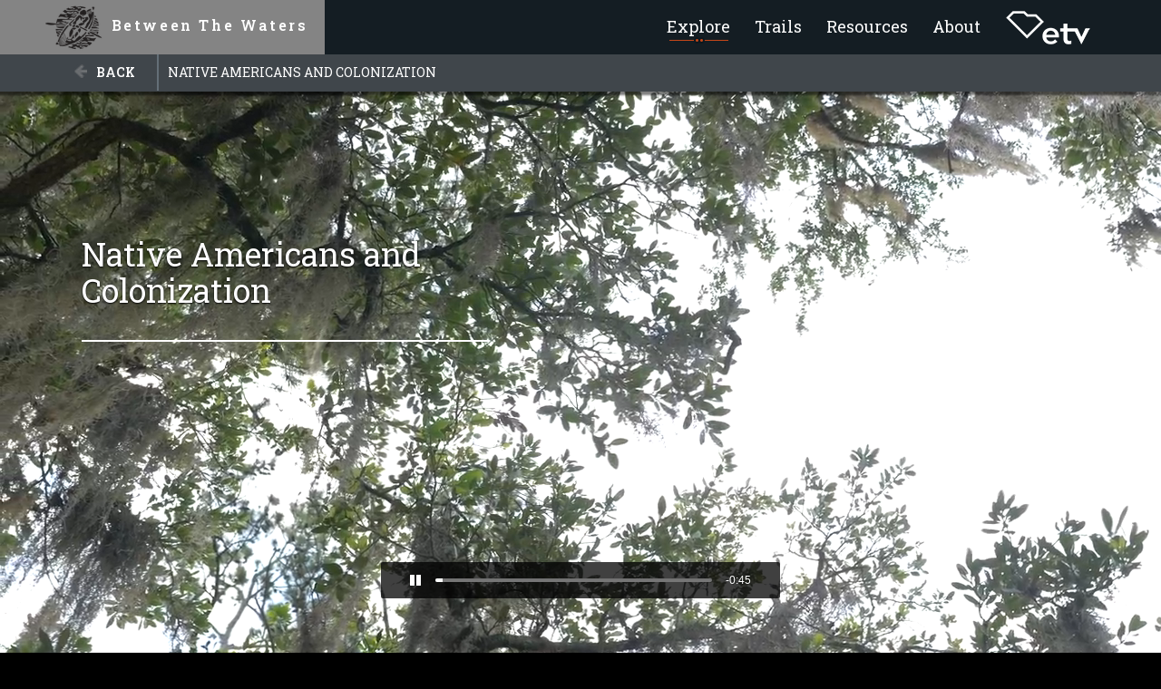

--- FILE ---
content_type: text/html; charset=utf-8
request_url: http://betweenthewaters.org/hobcaw-house/back-lawn/native-americans-and-colonization/
body_size: 50999
content:

<!DOCTYPE html>
<!--[if lt IE 7]>      <html class="no-js lt-ie9 lt-ie8 lt-ie7"> <![endif]-->
<!--[if IE 7]>         <html class="no-js lt-ie9 lt-ie8"> <![endif]-->
<!--[if IE 8]>         <html class="no-js lt-ie9"> <![endif]-->
<!--[if gt IE 8]><!-->
<html lang="en"
  xmlns:og="http://ogp.me/ns#"
  xmlns:article="http://ogp.me/ns/article#"
  xmlns:book="http://ogp.me/ns/book#"
  xmlns:profile="http://ogp.me/ns/profile#"
  xmlns:video="http://ogp.me/ns/video#"
  xmlns:product="http://ogp.me/ns/product#"
  xmlns:content="http://purl.org/rss/1.0/modules/content/"
  xmlns:dc="http://purl.org/dc/terms/"
  xmlns:foaf="http://xmlns.com/foaf/0.1/"
  xmlns:rdfs="http://www.w3.org/2000/01/rdf-schema#"
  xmlns:sioc="http://rdfs.org/sioc/ns#"
  xmlns:sioct="http://rdfs.org/sioc/types#"
  xmlns:skos="http://www.w3.org/2004/02/skos/core#"
  xmlns:xsd="http://www.w3.org/2001/XMLSchema#" 
  class="no-js" >
 <!--<![endif]-->
<head>
  <meta charset="utf-8">
  <meta http-equiv="Content-Type" content="text/html; charset=utf-8" />
  <meta name="viewport" content="width=device-width, initial-scale=1">
  <link rel="shortcut icon" href="http://www.betweenthewaters.org/img/favicon/favicon.ico" type="image/vnd.microsoft.icon" />
  <link rel="apple-touch-icon" href="http://www.betweenthewaters.org/img/favicon/favicon.png" />
  <meta http-equiv="X-UA-Compatible" content="IE=edge,chrome=1" />
  <meta name="rating" content="safe for kids" />
  <meta name="rights" content="©2017 South Carolina ETV Commission" />
  <link rel="shortlink" href="http://www.betweenthewaters.org/" />
  <meta property="og:site_name" content="Between The Waters">
  <meta property="og:type" content="article">
  <meta property="og:url" content="http://www.betweenthewaters.org/">
  <meta property="og:title" content="Between The Waters | Hobcaw Barony">
  <meta property="og:description" content="An interactive journey through the history of the 16,000 acre S.C. coastal estate Hobcaw Barony.">
  <meta property="og:image:url" content="http://www.betweenthewaters.org/img/og-seo/hobcaw_barony-intro-1200x500.jpg">
  <meta property="og:image:type" content="image/jpeg">
  <meta property="og:image:width" content="1200">
  <meta property="og:image:height" content="500">
  <meta itemprop="description" content="Journey through the fascinating history of the South Carolina coastal estate Hobcaw Barony, a former 16,000 acre plantation established in the Colonial Era along the Waccamaw Neck peninsula. The interactive learning experience includes: documentary video, interviews with slave descendants and historians, historical photographs and films, and panoramic virtual tours.">
  <meta itemprop="name" content="Between The Waters">
  <meta itemprop="image" content="http://www.betweenthewaters.org/img/og-seo/hobcaw_barony-intro-1200x500.jpg">
  <title>Between The Waters</title>
  <link rel="stylesheet" href="/css/bootstrap.min.css">
  <link rel="stylesheet" href="/css/bootstrap-theme.min.css">
  <link rel="stylesheet" href="https://maxcdn.bootstrapcdn.com/font-awesome/4.5.0/css/font-awesome.min.css">
  <link href='https://fonts.googleapis.com/css?family=Roboto+Slab:400,600,700,300' rel='stylesheet' type='text/css'>
  <link href='https://fonts.googleapis.com/css?family=Roboto:300,700,500,900' rel='stylesheet' type='text/css'>  
  <link rel="stylesheet" href="/css/featherlight.min.css">
  
  <link rel="stylesheet" href="/css/main.css?v=1.3">
  <script src="/js/vendor/modernizr-2.6.2.min.js"></script>
  
<style>
  body {
    margin: 0;
    padding:0;
  }

  /*.section {
    background-color: black;
    margin-left: auto;
    margin-right: auto;
  }*/

  .vid {
    position: relative; 
    width: 100%; 
    overflow: hidden; 
  }
  
  .vid {
    float: left;
  }

  .section.vid {
    min-height:56.25vw;
  }

  /*.section .background {
    background-size: cover;
    height: 100%;
    width: 100%;
  }

  .section.image {
    height: 100vh;
    background-size: cover;
  }

  .section.video {
    height: 100vh;
  }*/

  .video-container
  {
    position:relative;
    float:left;
    width:100%;
    height:100%;
    overflow:hidden;
  }

  .video-container img {
    position: absolute;
    width: 100%;
  }

  .section.text {
    margin-left: auto;
    margin-right: auto;
    max-width: 580px;
    /*background-color: white;*/
  }

  .section.text {
    margin-left: auto;
    margin-right: auto;
    max-width: 580px;
    /*background-color: white;*/
  }


  .section.vid .caption {
    /*
    position: absolute;
    left: 7%;
    top:15%;
      */
    position: relative;
    margin-left: 7%;
    margin-top:15%;
    width: 100%;
    max-width:450px;
    z-index: 3;
    color: #fff;
    padding: 20px 0;
    font: 17px/30px "Roboto Slab", Helvetica, Arial, sans-serif;
    text-shadow: 2px 2px 4px rgba(0, 0, 0, 0.75);
  }

  .section.vid .video-container {
    top:0;
    left:0;
  }

  .video-group.state-2 .video-container,
  .video-group.state-3 .video-container {
    top:auto;
    bottom:0;
  }

  .txt-right.vid .caption {
    margin-left:auto;
    margin-right:7%;
    text-align:right;
  }

  .video-group .section.vid.with-text .caption {
    position:relative;
    top:0;
    left:0;

    -webkit-transform: none;
    -ms-transform: none;
    transform: none;
  }

  /*
  .section.text-left p, 
  .section.text-right p {
    color: #fff;
    text-shadow: 0 1px 2px #000;
    font: bold 17px/30px "Helvetica Neue", Helvetica, Arial, sans-serif;
    width: 240px;
    margin-left: 100px;
    padding-top: 15%;
    z-index: 3;
    position: absolute;
  }

  .section.text-right p {
    right: 100px;
  }
    */

  /*
  .section h3 {
    color: #fff;
    text-shadow: 0 1px 2px #000;
    font: bold 30px/30px "Helvetica Neue", Helvetica, Arial, sans-serif;
    width: 240px;
    margin-left: 100px;
    padding-top: 50px;
    z-index: 3;
    position: absolute;
    padding-bottom: 20px;
    border-bottom: 2px solid #fff;
  }*/

.section.text.txt-left p {
    margin: 0;
    /* max-width: 100%; */
    margin-left: 6.3%;
    margin-right: 6.3%;
    padding-right: 6.3%;
}

.section.txt-left.text {
    max-width: initial;
}

  .section h3 {
    color: #000;
    border-bottom: solid 2px black;
    text-shadow: 2px 2px 4px rgba(0, 0, 0, 0.75);
    font-size: 36px;
    line-height: 40px;
    padding-bottom: 35px;
    font-family: 'Roboto Slab', serif;
    z-index: 3;
  }

  .section.vid .caption h3 {
    margin-top:40px;
    margin-bottom:40px;
    color: #fff;
    text-shadow: 0 1px 2px #000;
    border-color: #fff;
  }

  .section.vid .caption .content-image-container {
    width: 90%;
    margin: 30px auto;
  }

  .section.vid .caption .content-image-container img {
    width: 100%;
    height:auto;
  }

  .section.vid .caption .content-video-container {
    width: 90%;
    margin: 30px auto;
  }

  .section.vid .caption video {
    width: 100%;
    height:auto;
    margin: 0;
  }

  .section.vid .caption .caption {
    font: 13px/1.5em "Roboto", Helvetica, Arial, sans-serif;
    color: #fcfcfc;
    text-align: left;
    margin: 8px 0 0 0;
    padding:0;
  }

  .section.vid .caption blockquote {
    max-width: 480px;
    margin: 30px auto;
    padding: 10px 20px;
    border-left: 5px solid #eee;
    text-align: left;
    font-size:17px;
    line-height:28px;
    font-family: "Roboto Slab", Georgia, serif;
  }

  .section.vid .caption blockquote p {
    display: block;
    margin-top:0;
    font-size:17px;
  }

  .section.vid .caption blockquote .byline {
    display: block;
    font-size:15px;
    font-weight:bold;
  }

  .section.vid .caption blockquote .title {
    display: block;
    font-size:15px;
    font-style:italic;
  }

  .section.video video {
    position: absolute;
    /*
    top: 0;
    left: 0;
    height: 100%;
    z-index: 1;
    */
    width: 100%;
  }

  .first-group .section.text {
    padding-top: 50px;
  }

  .first-group .section.text h3 {
    position: static;
    margin:40px auto;
    text-align:left;
  }

  .section.txt-center {
    text-align:center;
  }

    .parallax-group {
      background-attachment: fixed;
      /* background-position: top center; */
      background-size: cover;
      padding: 80px 10px;
      color: white;
      text-shadow: 1px 1px black;
      min-height: 100vh;
	  display: -ms-flexbox;
	  display: -webkit-flex;
	  display: flex;
      
	  -ms-flex-align: center;
	  -webkit-align-items: center;
	  -webkit-box-align: center;
      
	  align-items: center;
    }

.parallax-group .section.txt-left.text {
    max-width: initial;
    margin-left: initial;
    margin-right: initial;
}

  .video-group .section.txt-center {
    text-align:left;
  }

    .video-group .section.txt-center .caption {
      max-width: 720px;
      margin: 0 auto;
      padding: 100px 0;
      width: 100%;
      color: #fff;
      text-shadow: 0 1px 2px #000;
      font-family: "Roboto Slab", Georgia;
      
    }

    .video-group .section.txt-center .caption p {
      max-width:none;
      margin:4px 0 20px;
      text-align: left;
    }

      .video-group .section.txt-center .caption blockquote {
        max-width: none;
        padding: 18px 0 20px;
        margin: 30px 0;
        border-left: none;
        border-top: 4px solid rgba(255,255,255,.4);
        border-bottom: 4px solid rgba(255,255,255,.4);
        text-align: left;
        font-family: "Roboto Slab", Georgia, serif;
        font-size: 17px;
        line-height:28px;
      }

      .video-group .section.txt-center .caption blockquote p {
        font-weight:400;
      }

      .video-group .section.txt-center .caption blockquote span.byline {
        color: #d4d9dd;
        font-size: 15px;
        line-height:20px;
        font-weight: 400;
      }

      .video-group .section.txt-center .caption blockquote span.title {
        color: #aeb2b5;
        font-size: 15px;
        line-height:20px;
        font-weight: 400;
      }

  .section.txt-center p, .section.text p {
    font: 17px/28px Georgia;
    max-width: 580px;
    margin: 20px auto;
    text-align:justify;
    font-family: "Roboto Slab", Georgia, serif;
  }

  .section.txt-center p img {
    display:block;
    margin:10px auto;
  }

  .section.txt-center blockquote {
    max-width: 480px;
    margin: 30px auto;
    padding: 10px 20px;
    border-left: 5px solid #eee;
    text-align: justify;
    font-size:17px;
    line-height:28px;
    font-family: "Roboto Slab", Georgia, serif;
  }

  .section.txt-center blockquote p {
    display: block;
    margin-top:0;
    margin-bottom:10px;
  }

  .section.txt-center blockquote .byline {
    display: block;
    font-size:15px;
    font-weight:bold;
  }

  .section.txt-center blockquote .title {
    display: block;
    font-size:15px;
    font-style:italic;
  }

  .section.text img {
    width:80%;
  }

  .section.text.txt-center .content-image-container {
    width: 80%;
    margin: 30px auto;
  }

  .section.text.txt-center .content-image-container img {
    width: 100%;
    height:auto;
  }

  .section.text.txt-center .content-video-container {
    width: 80%;
    margin: 30px auto;
  }

  .section.text.txt-center video {
    width: 100%;
    height:auto;
    margin: 0;
  }

  .section.text.txt-center .caption {
    font: 12px/1.4em "Roboto", Helvetica, Arial, sans-serif;
    color: #999;
    text-align: left;
    margin-top: 5px;
  }

  .group {
    margin-top:150px;
  }

  .group:after {
    content: "";
    clear: left;
    display: block;
  }

  .info-box {
    position:absolute;
    bottom:10%;
    z-index:5;
  }

  .txt-left .info-box {
    right: 10%;
  }

  .txt-center .info-box {
    right: 10%;
  }

  .txt-right .info-box {
    left:10%;
  }
  
  .info-box .info-open {
    display: block;
    width: 32px;
    height: 32px;
    background: url('/img/infobox-icon.png');
    outline:none;
    cursor:pointer;
  }

  #fixtop {
    position:fixed;
    top:50px;
    width:100%;
    height:1px;
    background:#f00;
    z-index:100;
  }

  .video-controls {
    background: rgba(0,0,0,.75);
    border-radius: 2px;
    bottom: 60px;
    display: none;
    visibility:visible;
    height: 40px;
    left: 50%;
    margin-left: -220px;
    opacity: 0;
    position: fixed;
    -webkit-transform: none;
    -ms-transform: none;
    transform: none;
    -webkit-transition: visibility 500ms, opacity 500ms;
     -moz-transition: visibility 500ms, opacity 500ms;
      -ms-transition: visibility 500ms, opacity 500ms;
       -o-transition: visibility 500ms, opacity 500ms;
          transition: visibility 500ms, opacity 500ms;
    width: 440px;
    z-index:5;
  }

  .user-inactive .video-controls {
    visibility:hidden;
    opacity:0 !important;
  }

  .video-controls .play-pause {
    left: 25px;
    margin-top: -12.5px;
    position: absolute;
    top: 50%;
  }

    .video-controls .play-pause button {
      width: 25px;
      height: 25px;
      border: none;
      background: 0 0;
      padding: 0;
      color: #fff;
      cursor: pointer;
    }

  .video-controls .progress {
    background: #777;
    cursor: pointer;
    height: 4px;
    left: 60px;
    margin-top: -2px;
    position: absolute;
    top: 50%;
    right: 75px;
  }

  .video-controls .progress .progress-inner {
    background: #fff;
    height: 100%;
    width: 0;
  }

  .video-controls .timer {
    color: #fff;
    font-size: 12px;
    margin-top: -8px;
    padding: 0 15px 0 10px;
    position: absolute;
    right: 20px;
    top: 50%;
    width: 50px;
  }

</style>

</head>
<body class="hotspot">
  <div id="top-bar">
    <div class="top-container">


      <a href="/">
        <div class="top-title">
          <img src="/img/header-logo.png" alt="" />
          <span class="top-title-text">Between The Waters</span>
        </div>
      </a>
      <div class="nav-links">
        <ul>
          <li class="active">
            <a href="#">Explore</a>

            <ul>
              <li><a href="/hobcaw-house-entrance/">Hobcaw House</a></li>
              <li><a href="/strawberry-schoolhouse/">Strawberry Schoolhouse</a></li>
              <li><a href="/friendfield-village/">Friendfield Village</a></li>
              <li><a href="/kings-highway/">King&rsquo;s Highway</a></li>
              <li><a href="/clambank-fire-tower/">Clambank</a></li>
              <li><a href="/barnyard-village/">Barnyard Village</a></li>
              <li><a href="/rice-canal/">Rice Canal</a></li>
              <li><a href="/rice-mill/">Rice Mill</a></li>
              <li><a href="/marietta-cemetery/">Marietta Cemetery</a></li>
              <li><a href="/bellefield-house/">Bellefield House &amp; Stable</a></li>
              <li><a href="/alderley-village/">Alderley Village</a></li>
              <li><a href="/show-map/">Map</a></li>
              <li><a href="/introduction/">Introduction</a></li>
            </ul>
          </li>
           <li>
               <a href="/trails/">Trails</a>
           </li>
            <li>
                <a href="#">Resources</a>
                <ul>
                    <li><a href="/collections/">Collections</a></li>
                    <li><a href="/lesson-plans/">Lesson Plans</a></li>
                </ul>
            </li>
            <li><a href="/about/">About</a></li>
        </ul>
        <a href="https://scetv.org/" class="top-logo etv" target="_blank"><img src="/img/logo-etv.png" /></a>
      </div>
            <div class="breadcrumbs">
        <ul>
            <li><a href="/hobcaw-house/back-lawn/" class="back">Back</a></li>

          <li class="active">Native Americans and Colonization</li>
        </ul>
      </div>


    </div>
    </div>
  

  <div class="group video-group first-group first-video-group last-group " id="group-1">
    <div class="section txt-left video vid section-3691"> 
      
        <div class="caption">
            <h3>Native Americans and Colonization</h3>
          
          
        </div>


  <div class="video-container">
    <video preload="auto" >
      Your browser does not support this video.
      <source src="/media/2330/leland-on-native-american_compressedmore.mp4" type="video/mp4">
    </video>
  </div>
  <div class="video-controls">
    <div class="play-pause">
      <button class="play-button" title="Play" style="display:none"><i class="fa fa-play"></i></button>
      <button class="pause-button" title="Pause"><i class="fa fa-pause"></i></button>
    </div>
    <div class="progress">
      <div class="progress-inner"></div>
    </div>
    <div class="timer"></div>
  </div>

      
    </div>
    <div class="section txt-left video vid section-3692"> 
      
        <div class="caption">
          
          <p dir="ltr"><span>The archaeological evidence of Native American life at Hobcaw Barony dates back more than ten thousand years, to the Paleoindian Period, when </span><span>humans</span><span> first began to settle the Americas by land and by sea, from the west and northwest. </span></p>
<p dir="ltr"> </p>
<p dir="ltr"><span>They lived in small groups, moved around frequently, and hunted large migratory game. Materials from the latest archaeological surveys at Hobcaw are more recent, mainly from the Middle Woodland period, <span>from 600 B.C. - 500 A.D</span>. </span></p>
<p dir="ltr"> </p>
<p dir="ltr"><span>Dr. Karen Smith is the lead archaeologist for a 2016 excavation conducted near Hobcaw House.</span></p>
        </div>


  <div class="video-container">
    <video preload="auto" >
      Your browser does not support this video.
      <source src="/media/2331/archaeology-background-2.mp4" type="video/mp4">
    </video>
  </div>
  <div class="video-controls">
    <div class="play-pause">
      <button class="play-button" title="Play" style="display:none"><i class="fa fa-play"></i></button>
      <button class="pause-button" title="Pause"><i class="fa fa-pause"></i></button>
    </div>
    <div class="progress">
      <div class="progress-inner"></div>
    </div>
    <div class="timer"></div>
  </div>

      
        <div class="info-box">
          <a role="button" class="info-open" data-toggle="popover" data-container="body" data-trigger="focus" tabindex="0"
             data-placement="left" title="Footage from the 2016 archaeological dig conducted at Hobcaw House by South Carolina Institute of Archaeology and Anthropology." data-content=""></a>
        </div>
    </div>
    <div class="section txt-left video vid section-3693"> 
      
        <div class="caption">
          
          
        </div>


  <div class="video-container">
    <video preload="auto" >
      Your browser does not support this video.
      <source src="/media/1924/karen-for-nat-am-frame-3.mp4" type="video/mp4">
    </video>
  </div>
  <div class="video-controls">
    <div class="play-pause">
      <button class="play-button" title="Play" style="display:none"><i class="fa fa-play"></i></button>
      <button class="pause-button" title="Pause"><i class="fa fa-pause"></i></button>
    </div>
    <div class="progress">
      <div class="progress-inner"></div>
    </div>
    <div class="timer"></div>
  </div>

      
    </div>
    <div class="section txt-left image vid section-3694"> 
      
        <div class="caption">
          
          <p><span>Bits and pieces of clay pottery, called sherds, are important clues for interpreting the story of Native American life. </span>The land surrounding Hobcaw House, particularly on the south side, is full of these materials.</p>
<p> </p>
<p>In the 2016 survey nearly every shovel test, as the archaeological excavations are known, has contained layers of valuable artifacts, with historic materials in the top fifteen or twenty centimeters and below that Native American items, mainly pottery sherds.</p>
        </div>

  <div class="video-container">
    <img src="/media/1481/potterysherds.jpg" />
    
  </div>


      
        <div class="info-box">
          <a role="button" class="info-open" data-toggle="popover" data-container="body" data-trigger="focus" tabindex="0"
             data-placement="left" title="Pottery sherds discovered during the 2016 archaeological dig at Hobcaw House by the South Carolina Institute of Archaeology and Anthropology." data-content=""></a>
        </div>
    </div>
    <div class="section txt-left video vid section-3695"> 
      
        <div class="caption">
          
          <p dir="ltr"><span>The Spanish were the first Europeans to reach the Carolina coast. In 1526, led by explorer and slaveowner Lucas Vasquez de Ayllon, six ships carrying 500 people from the island of Hispaniola landed near Cape Fear, North Carolina. Seeking to establish a colony, they moved south along the coast of the Carolinas. </span></p>
<p dir="ltr">Somewhere, possibly in the vicinity of Hobcaw Barony, the lead ship, Capitana, struck a sandbar and sank, carrying with it most of the supplies. Traveling further south, the colonists finally found the dry, high ground they had been seeking and established the settlement they called San Miguel de Guadalpe. </p>
<p dir="ltr">But lack of supplies, disease and a slave insurrection doomed the colony. Ayllon and many others died and San Miguel de Guadalpe was abandoned after three months, the 150 survivors returning to the Caribbean. No material evidence of the colony has ever been found and its whereabouts are unknown.</p>
        </div>


  <div class="video-container">
    <video preload="auto" loop>
      Your browser does not support this video.
      <source src="/media/1925/sunset-background.mp4" type="video/mp4">
    </video>
  </div>

      
    </div>
    <div class="section txt-left video vid section-3696"> 
      
        <div class="caption">
          
          
        </div>


  <div class="video-container">
    <video preload="auto" >
      Your browser does not support this video.
      <source src="/media/1486/karen-on-pottery-in-depth.mp4" type="video/mp4">
    </video>
  </div>
  <div class="video-controls">
    <div class="play-pause">
      <button class="play-button" title="Play" style="display:none"><i class="fa fa-play"></i></button>
      <button class="pause-button" title="Pause"><i class="fa fa-pause"></i></button>
    </div>
    <div class="progress">
      <div class="progress-inner"></div>
    </div>
    <div class="timer"></div>
  </div>

      
    </div>
    <div class="section txt-left image vid section-3697"> 
      
        <div class="caption">
          
          <p dir="ltr"><span>This watercolor drawing of the Algonkian village of </span><span>Pomeiooc </span><span>is one of over 70 made by Englishman John White, an artist and cartographer, who spent about 13 months on Roanoke Island, <span>in what is now North Carolina,</span> in 1585. His drawings provided Europeans with their first glimpse of the inhabitants and environment of the New World, and they remain a rare visual record of Native American life in the sixteenth century, as seen through European eyes.</span></p>
<p dir="ltr"> </p>
<p dir="ltr"><span>To survive in the unfamiliar, subtropical environment of the Lowcountry, </span>European settlers traded, borrowed, and adapted from Native Americans. Writing home to France from the colony in 1683, Huguenot Louis Thibou - who was known to exaggerate - extolled the virtues of the Indians he encountered in the province of Carolina.</p>
<blockquote>
  <p>An Indian will provide a family of 30 with enough game and venison, as much as they can eat, all the year round for 4 crowns....We have 15 or 16 nations of Indians round us who are very friendly and the English get on well with them; the largest number is not more than 500 strong.  They bring with them a great quantity of deerskins and furs.</p>
  <span class="byline">Louis Thibou</span>
      <span class="title">letter, 1683</span>
</blockquote>
<p><span> </span></p>
        </div>

  <div class="video-container">
    <img src="/media/1490/pomelooc.jpg" />
    
  </div>


      
        <div class="info-box">
          <a role="button" class="info-open" data-toggle="popover" data-container="body" data-trigger="focus" tabindex="0"
             data-placement="left" title="&quot;The Towne of Pomeiooc&quot;  " data-content="Hand colored version of Theodore DeBry&#39;s &quot;The Towne of Pomeiooc&quot; engraving, created in 1588. Courtesy of the North Carolina Collection at the University of North Carolina Libraries."></a>
        </div>
    </div>
    <div class="section txt-left video vid section-3698"> 
      
        <div class="caption">
          
          
        </div>


  <div class="video-container">
    <video preload="auto" >
      Your browser does not support this video.
      <source src="/media/2064/leland-on-european-contact-cut.mp4" type="video/mp4">
    </video>
  </div>
  <div class="video-controls">
    <div class="play-pause">
      <button class="play-button" title="Play" style="display:none"><i class="fa fa-play"></i></button>
      <button class="pause-button" title="Pause"><i class="fa fa-pause"></i></button>
    </div>
    <div class="progress">
      <div class="progress-inner"></div>
    </div>
    <div class="timer"></div>
  </div>

      
    </div>
    <div class="section txt-left video vid section-3699"> 
      
        <div class="caption">
          
          <p dir="ltr"><span>Native Americans were enslaved in great numbers by Euro-Americans, and slavery played an essential role in the development and success of the plantation system in the South. Historian Alan Gallay estimates that<span> by 1715, </span>30,000 to 50,000 Native Americans were captured directly by the British, or by Native Americans for sale to the British, and sold into slavery. Many of those Native Americans were exported for sale to the West Indies at Charles Town, <span>the same port that Peter Wood referred to as the Ellis Island of the New World.</span></span></p>
<blockquote>
  <p>It [the Indian slave trade] created a swirl of activity that involved almost all, if not all, of the South’s many peoples. It forced migrations and realignments, bringing misery to thousands and wealth to others. It existed on such a vast scale that more Indians were exported from Charles Town than Africans were imported during this period (1700 - 1715).</p>
  <span class="byline">Alan Gallay, </span>
      <span class="title">The Indian Slave Trade, 7-8</span>
</blockquote>
<p dir="ltr"><span><span><span> </span></span></span></p>
<p> </p>
        </div>


  <div class="video-container">
    <video preload="auto" loop>
      Your browser does not support this video.
      <source src="/media/1493/tidal-creek-background.mp4" type="video/mp4">
    </video>
  </div>

      
    </div>
    <div class="section txt-left video vid section-3700"> 
      
        <div class="caption">
          
          
        </div>


  <div class="video-container">
    <video preload="auto" >
      Your browser does not support this video.
      <source src="/media/2065/leland-on-spanish-cut.mp4" type="video/mp4">
    </video>
  </div>
  <div class="video-controls">
    <div class="play-pause">
      <button class="play-button" title="Play" style="display:none"><i class="fa fa-play"></i></button>
      <button class="pause-button" title="Pause"><i class="fa fa-pause"></i></button>
    </div>
    <div class="progress">
      <div class="progress-inner"></div>
    </div>
    <div class="timer"></div>
  </div>

      
    </div>
    <div class="section txt-center video vid section-3701"> 
      
        <div class="caption">
          
          <p dir="ltr"><span>The Waccamaw River defines the peninsula known as the Waccamaw Neck, home to Hobcaw Barony. The river and the land bear the name of the Waccamaw Indian People, whose current tribal grounds are in Aynor, South Carolina, about an hour northwest of Hobcaw. The land was purchased in 1813 by Native Americans John and Elizabeth Dimery, and by the mid-eighteenth century the Dimery settlement had grown to include four families: </span><span>Dimery, Cook, Hatcher, and Turner. </span></p>
<p dir="ltr">Cultural identity has been a difficult, complex issue for Native Americans in South Carolina. Before 1870 the federal census did not use "Indian" as a category for non-reservation Indians, and the Horry County Census of 1820 identified native people, including John and Elizabeth Dimery, as "free persons of color." Other members of the tribe have been classified as white and mulatto. O<span>n February 17, 1995, t</span>he Waccamaw Indian People received formal recognition as a Native American tribe from the South Carolina Commission for Minority Affairs, and today the tribe has about 400 members.</p>
<blockquote dir="ltr"><span>Early America was a cloth woven from many threads, but the Indian strands that ran through it have often been ignored, forgotten, and allowed to fade from the nation’s history… Denied center stage in American history except in moments of open conflict, they continued to make their own history. Marginalized by mainstream society, they continued to participate in American life. Expected to disappear amid the ruins of their former world, they repeatedly  rebuilt their worlds, remade themselves, and continued to shape the national experience.</span></blockquote>
<p dir="ltr"><span> Ian Calloway, </span><span><em>New Worlds for All</em></span></p>
        </div>


  <div class="video-container">
    <video preload="auto" loop>
      Your browser does not support this video.
      <source src="/media/1497/watery-background.mp4" type="video/mp4">
    </video>
  </div>

      
    </div>
    <div class="section txt-left video vid section-3702"> 
      
        <div class="caption">
          
          
        </div>


  <div class="video-container">
    <video preload="auto" >
      Your browser does not support this video.
      <source src="/media/2066/cheryl-on-identity-2.mp4" type="video/mp4">
    </video>
  </div>
  <div class="video-controls">
    <div class="play-pause">
      <button class="play-button" title="Play" style="display:none"><i class="fa fa-play"></i></button>
      <button class="pause-button" title="Pause"><i class="fa fa-pause"></i></button>
    </div>
    <div class="progress">
      <div class="progress-inner"></div>
    </div>
    <div class="timer"></div>
  </div>

      
    </div>
    <div class="section txt-center image vid section-4612"> 
      
        <div class="caption">
          
          <p style="text-align: center;">To return to the trail click NEXT STOP</p>
<p style="text-align: center;">To return to the Hobcaw House Back Lawn click</p>
<p style="text-align: center;"><a href="/hobcaw-house/back-lawn/" target="_blank" class="ng-binding"> /hobcaw-house/back-lawn/</a></p>
        </div>

  <div class="video-container">
    <img src="/media/2289/black-image.png" />
    
  </div>


      
    </div>
  </div>




  <script src="//ajax.googleapis.com/ajax/libs/jquery/1.11.1/jquery.min.js"></script>
  <script>window.jQuery || document.write('<script src="/js/vendor/jquery-1.11.1.min.js"><\/script>')</script>
  <script src="/js/vendor/bootstrap.min.js"></script>
  <script src="/js/main.js"></script>
  <script type="text/javascript" src="/js/vendor/featherlight.min.js"></script>

  
<script>
  function pauseAll() {
    $('audio').each(function () {
      if (!this.paused) {
        this.pause();
      }
    });
  }

  var watching = { 'group:statechange': [], 'group:scroll': [], 'section:statechange': [], 'section:scroll': [] };
  var isActive = true, userActivity, activityCheck, inactivityTimeout;

  $(function () {
    var mute = false,
    fixRatio = 16 / 9,
    $topBar = $('#top-bar'),
    $body = $('body'),
    topBarHeight = $topBar.height(),
    visibleHeight = innerHeight + topBarHeight,
    visibleWidth = $body.innerWidth(),
    fixHeight = visibleWidth / fixRatio,
    fixTop = Math.round((visibleHeight - fixHeight) / 2),
    fadeTop = Math.max(200, fixTop),
    fadeBottom = Math.min(visibleHeight - 200, fixTop + fixHeight);
    var fade = createInterpolator("#000000", "#ffffff");

    //$('#fixtop').css('top', fixTop);

    function addWatch(jq, name, callback) {
      jq.each(function () {
        watching[name].push({
          el: $(this),
          state: 0
        });

        $(this).on(name, callback);
      });

      
    }

    function watcherStateCheck(watcher, state, eventName) {
      var prevState = watcher.state;
      if (prevState !== state) {
        watcher.state = state;
        watcher.el.trigger(eventName, [watcher.state, prevState]);
      }
    }

    var groups = $('.video-group');
    groups.each(function () {

    });

    function groupScroll(event, offset, rect) {
      event.stopPropagation();
      var $el = $(this);

      var audioRatio = Math.max(0, Math.min(1, rect.bottom < fadeBottom ? (fadeBottom - rect.bottom) / fadeTop
      : rect.top < fixTop + fadeTop ? (rect.top - fixTop) / fadeTop
      : 1));

      //console.log($el[0].id);
      $('body').css('background', fade(audioRatio));
      $el.attr('data-offset', offset);
    }

    function groupStateChange(event, state, prevState) {
      event.stopPropagation();
      var $el = $(this);

      if (state) {

      }
      else {
        $('body').css('background', '');
      }

      $el.removeClass('state-0 state-1 state-2 state-3').addClass('state-' + state);
    }

    addWatch(groups, 'group:scroll', groupScroll);

    addWatch(groups, 'group:statechange', groupStateChange);

    var sections = $('.vid');
    sections.each(function () {
      var $el = $(this);
      var first = $el.prev().length == 0 || !$el.prev().hasClass('vid');
      var last = $el.next().length == 0 || !$(this).next().hasClass('vid');
      $el.data('first', first);
      $el.data('last', last);

      if (first)
      {
        $el.addClass('first');
      }

      if (last) {
        $el.addClass('last');
      }

      var container = $('.video-container', $el);

      container.css("z-index", (first || last ? 1 : 2) )
      .css("position", (first || last ? "absolute" : "fixed") )
      .css("top", (first || last ? '' : fixTop + "px") )
      .css("display", (first || last ? '' : "none"));
    });

    resized();

    function resized() {
      topBarHeight = $topBar.height(),
      visibleWidth = $body.innerWidth();
      visibleHeight = innerHeight + topBarHeight;
      fixHeight = visibleWidth / fixRatio;
      fixTop = Math.round((visibleHeight - fixHeight) / 2);
      fadeTop = Math.max(200, fixTop);
      fadeBottom = Math.min(visibleHeight - 200, fixTop + fixHeight);

      //$('#fixtop').css('top', fixTop);

      $(".first-video-group").css("margin-top", fixTop + "px");

      var firstVideoSectionMargin = 200 - fixTop;
      $(".first-video-group > .first > .caption").css("margin-top", firstVideoSectionMargin + "px");

      $('.vid').each(function () {
        var $el = $(this);
        var first = $el.data('first');
        var last = $el.data('last');

        var container = $('.video-container', $el);
        container.css("height", fixHeight + "px");

        var rect = $el[0].parentNode.getBoundingClientRect();
        if (first ? rect.top < fixTop
            : last ? rect.bottom >= fixTop + fixHeight
            : true) {
          container.css("top", fixTop + "px");
        }
      });
    }

    function videoScroll (event, offset, rect) {
      var $el = $(this);
      var first = $el.data('first');
      var last = $el.data('last');

      var container = $('.video-container', $el);
      var sectionHeight = $el.height();
      var calcHeight = sectionHeight;
      var calcTop = fixTop;

      var fixed = false;

      if (first || last) {
        fixed = (first && rect.top <= calcTop)
            || (last && rect.bottom >= calcTop + fixHeight);

        if (first && last) {
          fixed = rect.top < calcTop && rect.bottom >= calcTop + fixHeight;
        }

        $el.attr('data-top', rect.top);
        $el.attr('data-bottom', rect.bottom);

        container
            .css("z-index", fixed ? 2 : 1)
            .css("position", fixed ? "fixed" : "absolute")
            .css("top", fixed ? calcTop + "px" : '');
      }

      var videoQuery = $('video', container),
        videoEl = null,
        controlsQuery = $('.video-controls', $el),
        controlsEl = null,
        audioQuery = $('audio', this),
        audioEl = null,
        captionQuery = $('.caption', $el),
        volume = 1;

      if (videoQuery.length > 0) {
        videoEl = videoQuery[0];

        if (controlsQuery.length > 0) {
          controlsEl = controlsQuery[0];
        }
      }

      if (audioQuery.length > 0) {
        audioEl = audioQuery[0];
      }

      var opacityTop = rect.top - fixHeight / 4;
      var opacity = 0;
      $el.removeClass('state-1 state-2 state-3');
      if (opacityTop > calcTop + fixHeight * 4 / 5) { // previous video fully opaque
        opacity = 0;
        $el.addClass('state-1');
      }
      else if (!last && rect.bottom < fixTop) { // next video fully covers this video
        opacity = 0;
        $el.addClass('state-2');
      }
      else if (opacityTop < calcTop) { // this video is fully opaque, but may be covered by next video
        opacity = 1;
        $el.addClass('state-3');
      }
      else {  // this video is partially opaque
        opacity = Math.max(0, Math.min(1, 1 - (opacityTop - calcTop) / (fixHeight / 3)));
      }

      var animation = (controlsEl != null);

      if (first) {
        $el.removeClass('f-1 f-2');
        var firstOpacity = opacity;
        if (opacityTop >= calcTop - calcHeight) {
          firstOpacity = 1;
          $el.addClass('f-1');
        }
        else {
          if (last) {
            firstOpacity = 1;
          }
          else {
            //firstOpacity = 0;
            $el.addClass('f-2');
          }
        }

        container.attr('data-ot', opacityTop);
        container.css("opacity", firstOpacity);
        controlsQuery.css("opacity", fixed ? opacity : 0);

        if (videoEl) {
          volume = rect.top < calcTop + fadeTop ? Math.max(0, Math.min(1, 1 - (rect.top - calcTop) / fadeTop)) : 0;
          var play = rect.top <= calcTop + fadeTop;
          if (videoEl.paused && !videoEl.manualPause) {
            if (play && (!animation || (videoEl.currentTime < videoEl.duration && volume > .8))) {
              videoEl.play();
              if (controlsEl) {
                $('.play-button', controlsQuery).hide();
                $('.pause-button', controlsQuery).show();
              }
            }
          } else if (!play) {
            videoEl.pause();
            if (controlsEl) {
              $('.pause-button', controlsQuery).hide();
              $('.play-button', controlsQuery).show();
            }
          }
        }
      }
      else {
        container.css("opacity", opacity);

        if (!last) {
          controlsQuery.css("opacity", opacity);
        }

        var prev = $el.prev();
        var infobox = $('.info-box', prev);
        if (infobox.length > 0) {
          infobox.css('opacity', 1 - opacity);
        }

        if (videoEl && !last) {
          if (videoEl.paused && !videoEl.manualPause) {
            if (opacity) {
              if (!animation || (videoEl.currentTime < videoEl.duration && opacity > .8)) {
                videoEl.play();

                if (controlsEl) {
                  $('.play-button', controlsQuery).hide();
                  $('.pause-button', controlsQuery).show();
                }
              }
            } else if (videoEl.currentTime) {
              videoEl.currentTime = 0;
            }
          } else if (!opacity) {
            videoEl.pause();
            if (videoEl.currentTime) videoEl.currentTime = 0;

            if (controlsEl) {
              $('.pause-button', controlsQuery).hide();
              $('.play-button', controlsQuery).show();
            }
          }
        }
      }

      if (last && !first) {
        if (videoEl) {
          controlsQuery.css("opacity", fixed ? opacity : 0);

          volume = rect.bottom < fadeBottom ? Math.max(0, Math.min(1, 1 - (fadeBottom - rect.bottom) / fadeTop)) : 1;
          var play = rect.bottom >= fadeBottom - fadeTop;
          if (videoEl.paused && !videoEl.manualPause) {
            if (play && (!animation || (videoEl.currentTime < videoEl.duration && volume > .8))) {
              videoEl.play();

              if (controlsEl) {
                $('.play-button', controlsQuery).hide();
                $('.pause-button', controlsQuery).show();
              }
            }
          } else if (!play) {
            videoEl.pause();
            if (controlsEl) {
              $('.pause-button', controlsQuery).hide();
              $('.play-button', controlsQuery).show();
            }
          }
        }
      }

      var captionOpacity = 0;

      if (opacityTop > calcTop) {
        if (first) {
          captionOpacity = 1;
        }
        else {
          captionOpacity = Math.max(0, 1 - (opacityTop - calcTop) / (calcHeight / 5));
        }
      }
      else if (opacityTop > calcTop - calcHeight * 4 / 5) {
        captionOpacity = 1;
      }
      else if (last) {
        captionOpacity = 1;
      }
      else {
        captionOpacity = Math.max(0, (opacityTop - calcTop + calcHeight * 4 / 5) / (calcHeight / 5) + 1);
      }

      captionQuery.css("opacity", captionOpacity);

      if (videoEl) {
        if (!mute) {
          videoEl['volume'] = volume = volume !== 1 ? volume // special-case volume for first and last fade
              : opacityTop < calcTop - calcHeight ? 0 // video is fully covered by next video
              : opacityTop < calcTop - calcHeight / 2 ? Math.max(0, Math.min(1, (opacityTop - calcTop + calcHeight) / (calcHeight / 2)))
              : opacity;
        }
        else {
          videoEl['volume'] = 0;
        }
      }

        
      var audioRatio = Math.max(0, Math.min(1, rect.bottom < fadeBottom ? (fadeBottom - rect.bottom) / fadeTop
  : rect.top < calcTop + fadeTop ? (rect.top - calcTop) / fadeTop
  : 1));
      if (audioEl) {
        if (!mute) {
          audioEl['volume'] = 1 - audioRatio;
        }
        else {
          audioEl['volume'] = 0;
        }
      }

    }

    function videoStateChange(event, state, prevState) {
      //console.log('vstate: ' + prevState + ' => ' + state);
      var $el = $(this);

      var container = $('.video-container', $el);
      container.css('display', state ? '' : 'none');

      var videoQuery = $('video', container),
        videoEl = null,
        controlsQuery = $('.video-controls', $el),
        controlsEl = null,
        audioQuery = $('audio', this),
        audioEl = null;

      if (videoQuery.length > 0) {
        videoEl = videoQuery[0];

        if (controlsQuery.length > 0) {
          controlsEl = controlsQuery[0];
        }
      }

      if (audioQuery.length > 0) {
        audioEl = audioQuery[0];
      }

      if (videoEl) {
        if (!state) {
          if (!videoEl.paused) {
            videoEl.pause();

            if (controlsEl) {
              $('.pause-button', controlsQuery).hide();
              $('.play-button', controlsQuery).show();
            }
          }
          if (videoEl.currentTime) {
            videoEl.currentTime = 0;
          }

          if (controlsEl) {
            controlsQuery.hide();
          }
        }
        else {
          if (controlsEl) {
            controlsQuery.show();
          }
        }
      }

      if (audioEl) {
        if (state) {
          audioEl.play();
        }
        else {
          audioEl.pause();
        }
      }
    }

    addWatch(sections, 'section:scroll', videoScroll);

    addWatch(sections, 'section:statechange', videoStateChange);

    function onWindowScroll() {
      //console.log('scroll start');
      watching['group:scroll'].forEach(function (watcher) {
        var rect = watcher.el[0].getBoundingClientRect();
        if (rect.top + rect.height < topBarHeight || rect.bottom - rect.height - visibleHeight > 0) {
          watcherStateCheck(watcher, 0, 'group:statechange');
        }
        else {
          var offset = 0;

          var newState = 3;

          if (rect.top > topBarHeight) {
            newState = 1;
          }
          else {
            if (rect.bottom >= visibleHeight) {
              newState = 2;
            }
          }

          watcherStateCheck(watcher, newState, 'group:statechange');
          watcher.el.trigger('group:scroll', [offset, rect]);
          //console.log(watcher);
        }
      });
      watching['section:scroll'].forEach(function (watcher) {
        var rect = watcher.el[0].getBoundingClientRect();
        if (rect.top + rect.height < 0 || rect.bottom - rect.height - innerHeight > 0) {
          watcherStateCheck(watcher, 0, 'section:statechange');
        }
        else {
          var offset = rect.top / (innerHeight - rect.height);
          watcherStateCheck(watcher, (offset < 0 || offset > 1 ? 1 : 2), 'section:statechange');
          watcher.el.trigger('section:scroll', [offset, rect]);
          //console.log(watcher);
        }
      });
      //console.log('scroll end');
    }

    $(window).scroll(onWindowScroll);
    $(window).load(onWindowScroll);

    $(window).resize(function () {
      
      resized();
      onWindowScroll();
    })

    $(window).on('mousemove', function () {
      userActivity = true;
    });

    activityCheck = setInterval(function () {
      if (userActivity) {

        userActivity = false;

        if (isActive === false) {
          userActive(true);
        }

        clearTimeout(inactivityTimeout);

        inactivityTimeout = setTimeout(function () {
          if (!userActivity) {
            userActive(false);
          }
        }, 4000);
      }
    }, 250);

    function userActive(activity) {
      isActive = activity;

      if (isActive) {
        $('body').removeClass('user-inactive');
      }
      else {
        $('body').addClass('user-inactive');
      }
    }

    $('[data-toggle="popover"]').popover();

    $('.video-controls').each(function () {
      var controls = $(this);
      var video = $('video', controls.parent());
      var playButton = $('.play-button', controls);
      var pauseButton = $('.pause-button', controls);
      var bar = $('.progress', controls);
      var progress = $('.progress-inner', controls);
      var timer = $('.timer', controls);

      pauseButton.on('click', function () {
        video[0].pause();
        video[0].manualPause = true;
        pauseButton.hide();
        playButton.show();
      });

      playButton.on('click', function () {
        if (video[0].paused == true) {
          video[0].play();
          video[0].manualPause = false;
          playButton.hide();
          pauseButton.show();
        }
      });

      bar.on('click', function (e) {
        var el = $(this);
        var xPos = e.pageX - el.offset().left;
        var percent = xPos / el.width();
        
        var t = percent * video[0].duration;
        video[0].currentTime = t;
      });

      video.on('timeupdate', function () {
        var value = (100 / video[0].duration) * video[0].currentTime;

        progress.css('width', value + '%');

        timer.text('-' + formatTime(Math.floor(video[0].duration - video[0].currentTime)));
      });
    });

    $('.breadcrumbs a.back').click(function (e) {
      if ((1 < history.length) && document.referrer) {
        e.preventDefault();
        history.back();
      }
    });

    $('body.hotspot').on('click', '.content-image-container img', function () {
      $.featherlight($(this), {
        namespace: 'cic-featherlight'
      });
    });
  });

  function createInterpolator(a, b) {
    a = rgb(a);
    b = rgb(b);
    var ar = a.r, ag = a.g, ab = a.b, br = b.r - ar, bg = b.g - ag, bb = b.b - ab;
    return function (t) {
      //console.log(t);
      return "#" + rgbToHex(Math.round(ar + br * t)) + rgbToHex(Math.round(ag + bg * t)) + rgbToHex(Math.round(ab + bb * t));
    };
  }

  function rgb(code) {
    m = code.match(/^#([0-9a-f]{6})$/i)[1];
    if (m) {
      return {
        r: parseInt(m.substr(0, 2), 16),
        g: parseInt(m.substr(2, 2), 16),
        b: parseInt(m.substr(4, 2), 16)
      };
    }
  }

  function d3_rgb(r, g, b) {
    return this instanceof d3_rgb ? void (this.r = ~~r, this.g = ~~g, this.b = ~~b) : arguments.length < 2 ? r instanceof d3_rgb ? new d3_rgb(r.r, r.g, r.b) : d3_rgb_parse("" + r, d3_rgb, d3_hsl_rgb) : new d3_rgb(r, g, b);
  }

  function rgbToHex(v) {
    return v < 16 ? "0" + Math.max(0, v).toString(16) : Math.min(255, v).toString(16);
  }

  function formatTime(seconds) {
    seconds = Number(seconds);
    var h = Math.floor(seconds / 3600),
        m = Math.floor(seconds % 3600 / 60),
        s = Math.floor(seconds % 3600 % 60);
    return (h > 0 ? h + ":" + (10 > m ? "0" : "") : "") + m + ":" + (10 > s ? "0" : "") + s;
  }
</script>


  <!-- Global site tag (gtag.js) - Google Analytics - (10/02/2017 | sd smith) Migrated website from analytics.js to gtag.js -->
  <script async src="https://www.googletagmanager.com/gtag/js?id=UA-1677249-30"></script>
  <script>
    window.dataLayer = window.dataLayer || [];
    function gtag(){dataLayer.push(arguments);}
    gtag('js', new Date());
    gtag('config', 'UA-1677249-30'); //SCETV Tracker ID
    gtag('config', 'UA-84008464-1'); //Client Tracker ID
  </script>

</body>
</html>


--- FILE ---
content_type: text/css
request_url: http://betweenthewaters.org/css/main.css?v=1.3
body_size: 15693
content:


/* ==========================================================================
   Author's custom styles
   ========================================================================== */

.container {
    padding-left: 15px;
    padding-right: 15px;
}
h4 {
    margin-top: 25px;
}
.row {
    margin-bottom: 20px;
}
.row .row {
    margin-bottom: 0;
    margin-top: 10px;
}
[class*="col-"] {
    background-color: rgba(86, 61, 124, 0.15);
    border: 1px solid rgba(86, 61, 124, 0.2);
    padding-bottom: 15px;
    padding-top: 15px;
}
hr {
    margin-bottom: 40px;
    margin-top: 40px;
}


body {
  padding-top:60px;
}

body.panorama {
  padding-top:101px;
}

body.map {
  background-color:#000;
}


/* ==========================================================================
   Header Styles
   ========================================================================== */


#top-bar {
  background-color: #141D23;
  -webkit-box-shadow: 0px 2px 2px 2px rgba(0, 0, 0, .5);
  box-shadow: 0px 2px 2px 2px rgba(0, 0, 0, .5);
  display: block;
  width:100%;
  left: 0;
  position: fixed;
  top: 0;
  z-index: 10009;
}

#top-bar .top-title {
    background: #848484;
    width: 28%;
    max-width: 400px;
    min-width:345px;
    text-align: right;
    height: 60px;
    padding: 2px 19px 1px;
    display:inline-block;
}

#top-bar .top-title img {
    width: 71px;
    padding: 2px;
}

#top-bar .top-title-text {
    font-family: "Roboto Slab";
    font-size:16px;
    font-weight:600;
    letter-spacing: 2.6px;
    color:white;
}

#top-bar .nav-links {
    display: inline-block;
    float: right;
    padding-right:6%;
}

#top-bar .nav-links > ul {
  display:inline-block;
  margin-top: 17px;
}

#top-bar .nav-links .top-logo {
  display:inline-block;
}

#top-bar .nav-links .top-logo.etv img {
  margin-top:-2px;
}


.nav-links li {
    display: inline-block;
    font-size: 18px;
    font-family: "Roboto Slab", serif;
    margin-right: 23px;
    height: 31px;
    position:relative;
}

 .nav-links li a {
   color: white;
   text-decoration:none;
}
    
.nav-links li.active, .nav-links li:hover {
   background: url(/img/underline.png) bottom center no-repeat;
}

.nav-links ul li ul {
    display:none;
    position: absolute;
    background: #e7e3e3;
    border-top: 3px solid #b5441d;
    box-shadow: 0px 0px 35px 0px rgba(0, 0, 0, 0.35);
    left: 50%;
    margin-left:-105px;
    top: 30px;
    text-align: center;
    width: 210px;
    padding-left:0;
    padding-top:10px;
}

.nav-links ul li ul li {
    margin: 0;
    width: 100%;
    height:auto;
    padding: 0px 10px 10px;
    line-height:18px;
}

.nav-links ul li ul a {
    color:#464646;
    text-transform:uppercase;
    font-size:14px;
    font-weight: bold;
}

.nav-links ul li:hover ul {
    display:block;
    padding-bottom: 10px;
}

.nav-links li ul li:hover {
   background: none;
   text-decoration:underline;
}

.breadcrumbs ul {
  background-color: #40464b;
  margin-bottom:0;
  list-style-type:none;
  padding-left:4%;
}

.breadcrumbs ul  li{
  font-family: "Roboto Slab";
  background-color: #40464b;
  margin-bottom:0;
  display:inline-block;
  margin-left:10px;
  text-transform: uppercase;
  padding:10px;
  color: #fff;
  font-size:14px;
}

.breadcrumbs ul  li.active{
  border-left: 2px solid #646f77;
}

.breadcrumbs ul  li.next{
  background:#f6f6f6;
  border-left: 2px solid #646f77;
}

.breadcrumbs ul  li a:focus, .breadcrumbs ul li a{
  color:white;
  font-weight:600;
}

.breadcrumbs ul  li a:before{
  content: url("../img/fa-arrow-left.png");
  margin-left:10px;
  padding-right:10px;
  vertical-align:middle;
}

.breadcrumbs ul  li.next a {
  color:#dc5323;
}

.breadcrumbs ul  li.next a:before{
  content: none;
}

.breadcrumbs ul  li.next a:after{
  content: url("../img/fa-arrow-right.png");
  margin-right:10px;
  padding-left:10px;
  vertical-align:middle;
}
.map-container {
  position:relative;
  margin:0 auto;
  max-width:1680px;
}

.map-container img {
  visibility:hidden;
  width:100%;
  height:auto;
}

.no-intro .map-container img {
  visibility:visible;
}

.markers {
  display:none;
  z-index:1;
}

.no-intro .markers {
  display:block;
}

.marker {
  position:absolute;
}

.marker a {
  position:relative;
  top:-12px;
  left:-12px;
  display:block;
  width:24px;
  height:24px;
  background-image:url(../img/hotspot-marker.png);
  border-radius:50%;
}

.marker .signpost {
  position: absolute;
  top: 22px;
  white-space: pre-wrap;
  transform-origin: 50% 50% 0px;
  visibility: hidden;
  overflow: hidden;
  padding: 4px;
  color: rgb(0, 0, 0);
  text-align: center;
  left: -90px;
  width: 180px;
  height: auto;
  background-color: rgb(255, 255, 255);
  font-family: "Roboto Slab";
  font-weight: 600;
  text-transform: uppercase;
  z-index:2;
}

.marker.marker-top .signpost {
  top:auto;
  bottom:46px;
}

.marker:after {
    content: '';
    position: absolute;
    top: 12px;
    left: 50%;
    margin-left: -22px;
    width: auto;
    height: 0;
    z-index: 99999999;
    visibility: hidden;
    border-bottom: solid 10px #fff;
    border-left: solid 10px transparent;
    border-right: solid 10px transparent;
    z-index:2;
}

.marker.marker-top:after {
  border-top: solid 10px #fff;
  border-bottom:0 none;
  top:auto;
  bottom:36px;
}

.marker:hover .signpost {
  visibility:inherit;
}

.marker:hover:after {
  visibility:inherit;
}

.panorama .featherlight {
  z-index:2147000000;
  background: rgba(0,0,0,.8);
}

.featherlight.map-info .featherlight-content,
.panorama .featherlight .featherlight-content {
  max-width:500px;
  background: #d9d8d8;
}

.featherlight.map-info .featherlight-close-icon,
.panorama .featherlight .featherlight-close-icon {
  background:none;
}

.hotspot .content-image img,
.panorama .featherlight .content-image-container img {
  cursor:pointer;
}

.featherlight.map-info .content-image,
.hotspot .content-image,
.panorama .featherlight .content-image {
  position:relative;
}

.hotspot .content-image:before,
.panorama .featherlight .content-image:before {
  content:'';
  display:none;
  width:32px;
  height:32px;
  position:absolute;
  top:6px;
  right:6px;
  background-image:url('../img/icon-zoom.png');
}

.hotspot .content-image:hover:before,
.panorama .featherlight .content-image:hover:before {
  display:block;
}

@media all{
  .cic-featherlight{
    display:none;
    position:fixed;top:0;right:0;bottom:0;left:0;
    z-index:2147483647;text-align:center;
    white-space:nowrap;cursor:pointer;
    background:#333;background:rgba(0,0,0,0)}
  .cic-featherlight {
    background:rgba(0,0,0,0.5);
  }
  .cic-featherlight:before{
    content:'';display:inline-block;height:100%;
    vertical-align:middle;margin-right:-.25em
  }
  .cic-featherlight .cic-featherlight-content{
    position:relative;text-align:left;vertical-align:middle;
    display:inline-block;overflow:auto;padding:25px 25px 0;

    border-bottom:25px solid transparent;
    margin-left:5%;
    margin-right:5%;
    max-height:95%;
    max-width:80%;

    background:#fff;
    cursor:auto;
    white-space:normal
  }
  .cic-featherlight .cic-featherlight-inner{
    display:block;
  }

  .cic-featherlight img {
    max-width:100%;
  }

  .cic-featherlight img.img-portrait {
    max-width:none;
    max-height:85vh;
  }

  .cic-featherlight .cic-featherlight-close-icon{
    position:absolute;z-index:9999;top:0;right:0;
    line-height:25px;width:25px;cursor:pointer;
    text-align:center;font-family:Arial,sans-serif;
    background:#fff;background:rgba(255,255,255,.3);color:#000}
  .cic-featherlight .cic-featherlight-image{width:100%}
  .cic-featherlight-iframe .cic-featherlight-content{
    border-bottom:0;
    padding:0;
  }
  .cic-featherlight iframe{border:0}

}@media only screen and (max-width:1024px){
   .cic-featherlight .cic-featherlight-content{
     margin-left:10px;margin-right:10px;max-height:98%;
     padding:10px 10px 0;border-bottom:10px solid transparent}
}

 .featherlight.intro-video .featherlight-content {
   max-width:80%;
 }

.featherlight.intro-video.featherlight-iframe .featherlight-content {
  width: 100%;
  padding: 25px 25px 0;
  border-bottom: 25px solid transparent;
}

.instructions-popup {
  padding:10px;
  background-color:#333;
  font-family: 'Roboto', sans-serif;
}

.instructions-popup h3 {
  margin-top:0;
  font-family: "Roboto Slab", serif;
  text-align:center;
}

.instructions-popup p {
  margin-top:10px;
  margin-bottom:0;
}

.instructions-popup ul {
  margin-top:10px;
  margin-bottom:0;
  list-style:none;
  padding-left:10px;
}

.instructions-popup li {
  margin-bottom:10px;
}

.instructions-popup li:before,
.instructions-popup li:after
 {
  display:table;
  content:" "
}
.instructions-popup li:after {
  clear:both;
}

.instructions-popup .type-icon {
  float:left;
  display:block;
  height: 36px;
  width: 36px;
  margin-right:10px;
  background-image: url("/img/panorama-sprite.png");
}

.instructions-popup .type-page {
  background-position: 0 0px;
}

.instructions-popup .type-link {
  background-position: -36px 0px;
}

.instructions-popup .type-popup {
  background-position: -72px 0px;
}


.intro-video-popup video {
  width: 100%;
  height:auto;
  margin: 0;
} 

.featherlight.help .featherlight-content {
  max-width:600px;
}


.popup {
  text-align:center;
  color:#000;
  font-family: "Roboto Slab", serif;
}

.popup.map-info-popup {
  text-align:left;
}

.popup h3 {
  display: block;
  margin:0 0 10px;
  font-family: 'Roboto', sans-serif;
  font-size: 20px;
  text-align:center;
}

.popup p {
  margin:10px 0;
}

.popup .content-image-container {
  width: 90%;
  margin: 25px auto 0;
}

.popup .content-image-container img {
  width: 100%;
  height:auto;
}

.popup .content-video-container {
  width: 80%;
  margin: 30px auto;
}

.popup video {
  width: 100%;
  height:auto;
  margin: 0;
}

.popup .caption {
  font: 13px/1.4em "Roboto", Helvetica, Arial, sans-serif;
  color: #666;
  text-align: left;
  margin-top: 5px;
}

.popup-container {
  display:none;
}

.panorama-admin-controls {
  position:absolute;
  bottom:0;
  left:0;
  padding:20px;
  background-color:rgba(20,29,35,.9);
  z-index:1001;
  font-family: "Roboto Slab", serif;
}

.panorama-admin-controls .current {
  margin-bottom:20px;
}

.panorama-admin-controls button {
  width:100px;
  margin-right:15px;
  padding:4px 8px;
  background-color: #40464b;
  border:none;
  font-family: "Roboto Slab", serif;
}

.panorama-admin-controls .current-results, 
.panorama-admin-controls .placed-results {
  position:relative;
  display:inline-block;
}

.panorama-admin-controls .current-pan,
.panorama-admin-controls .placed-pan {
  position:relative;
  display:inline-block;
}

.panorama-admin-controls .current-results > span > span,
.panorama-admin-controls .placed-results > span > span {
  position:relative;
  padding-right:25px;
}

.panorama-admin-controls .copyable {
  cursor:pointer;
}

.panorama-admin-controls .copyable:hover:before {
  content:'';
  position:absolute;
  top:1px;
  right:6px;
  display:block;
  width:16px;
  height:16px;
  background-image:url('../img/clipboard.png');
}


.panorama-admin-controls p {
  margin:10px 0 0;
  font-size:0.9em;
}

.floorplan {
  background-color:#000;
}

.floorplan-container {
  width:100%;
  max-width:1440px;
  margin:0 auto;
}

svg .fp-outline {
  fill-opacity:0;
}

svg .fp-outline:hover path {
  fill:#bc471e;
  fill-opacity:1;
  cursor:pointer;
}

/* content page styles*/

.content-page {
    background-color: #eaeaea
}

.content-page [class*="col-"] {
    background-color: transparent;
    border: none;
}

.content-page .container {
    max-width:750px;
}

.wide-container {
    max-width:1120px;
    margin:0 auto;
    overflow:hidden;
}

.content-page .content-heading {
    border-bottom: 1px solid #4e4e4e;;
    padding-top: 1px;
    text-align: center;
    font-family: 'Roboto Slab', serif;
    padding-bottom: 4px;
    margin:80px auto 40px;
}

.content-page .content-heading:after
{
    content: '';
    border-bottom: 1px solid #4e4e4e;;
    display: block;
    width: 100%;
    padding-top:20px;

}

.content-page p {
    font-family: 'Roboto Slab', serif;
}

.content-page .cards {
  margin:60px auto 30px;
}

.content-page .card {
  display: inline-block;
  width: 250px;
  text-align: center;
  background: white;
  margin: 0 15px 30px;
  box-shadow: 0px 3px 6px 0px rgba(0, 0, 0, 0.28);
  text-align: left;
  vertical-align:top;
}

.content-page .card:hover {
  box-shadow: 0px 3px 6px 0px rgba(0, 0, 0, 0.5);
}

.content-page .card a {
  text-decoration:none;
  color:#141d22;
}

.card-top {
    padding: 10px 30px;
}

.card-top h2 {
    font-size:18px;
    font-weight: 600;
    color:#b5441d;
    font-family: 'Roboto Slab', serif;
}

.card-bottom {
  height:45px;
  border-top: 1px solid #c1c1c1;
}

.card-bottom .download-button {
  float:right;
  margin-top:-1px;
}

.media-type {
    margin: 12px 10px;
    height: 20px;
}

.card .popup-container {
  display:none;
}

.pull-quote {
    background: #f0f0f0;
    border-bottom: 1px solid #4e4e4e;;
    margin-top: 70px;
    margin-bottom:40px;
    text-align:center;
    font-size: 31px;
    font-family: "Roboto";
    font-weight: 100;
    font-style: italic;
}

.pull-quote:after {
    content: '';
    display:block;
    border-bottom:1px solid #4e4e4e;
    margin-bottom:3px;
}

.pull-quote p {
    text-align:left;
    padding: 6px 32px;
}

.pull-quote .attribution {
    text-align:center;
    font-size:16px
}

.pull-quote img {
    margin-top:-47px;
}

.featured-document {
    border-bottom:1px solid #4e4e4e;
}

.featured-document:after {
    content: '';
    display:block;
    border-bottom:1px solid #4e4e4e;
    margin-bottom:3px;
}

.featured-document .document-image {
    text-align:center;
}

.document-image .caption {
    font-size: 12px;
    text-align: left;
    padding: 10px;
    max-width: 322px;
    margin: 0 auto;
    padding-right: 60px;
}

.featured-document img {
    width:100%;
    max-width:345px;

}

.large-text {
    font-size: 33px;
    font-weight: 100;
}

.arrow-list {
    list-style-type: none;
    padding: 0;
    margin-top: 40px;
}

.arrow-list li {
    padding-left: 20px;
    padding-top: 2px;
    height: 28px;
    background: url('/img/left-arrow-angle.png') no-repeat left top;
    font-weight: 600;
    font-family: "Roboto Slab", serif;
    margin-bottom: 15px;
}

.icon-row {
    text-align:justify;
}

.icon-row a:hover {
    text-decoration:none;
}

.icon-row img {
    width:20%;
    max-width: 100px;
    vertical-align: top;
    display: inline-block;
    *display: inline;
}
.stretch {
    width: 100%;
    display: inline-block;
    font-size: 0;
    line-height: 0
}

.trail-list {
  margin-top:40px;
}

.trail {
  margin-bottom:15px;
}

.trail-details {
  padding-top:15px;
}

.trail .row {
  margin-bottom:0;
}

.trail .row > div {
  padding-top:0;
  padding-bottom:0;
}

.trail-title {
  
  
}

.trail-title a {
  display:block;
  padding: 5px 40px;
  font-size: 18px;
  font-weight: 600;
  font-family: "Roboto Slab", serif;
  color:#333;
  background: url('/img/left-arrow-angle.png') no-repeat 10px center;
  text-decoration:none;
}

.trail-title a:hover,
.trail-title.active a {
  background-color:#cdcdcd;
}

.trail-image img {
  display:block;
  width:100%;
  max-width:300px;
  height:auto;
  margin:0 auto 15px;
}

.trail-details {
  display:none;
}

.trail-details a {
  display:inline-block;
  margin-top:5px;
  padding:10px 20px;
  color:#fff;
  background-color:#b5441d;
  font-size: 18px;
  font-family: "Roboto Slab", serif;
  text-decoration:none;
}

.trail-details a:hover {
  background-color:#8c3516;
}/* EDITOR PROPERTIES - PLEASE DON'T DELETE THIS LINE TO AVOID DUPLICATE PROPERTIES */
